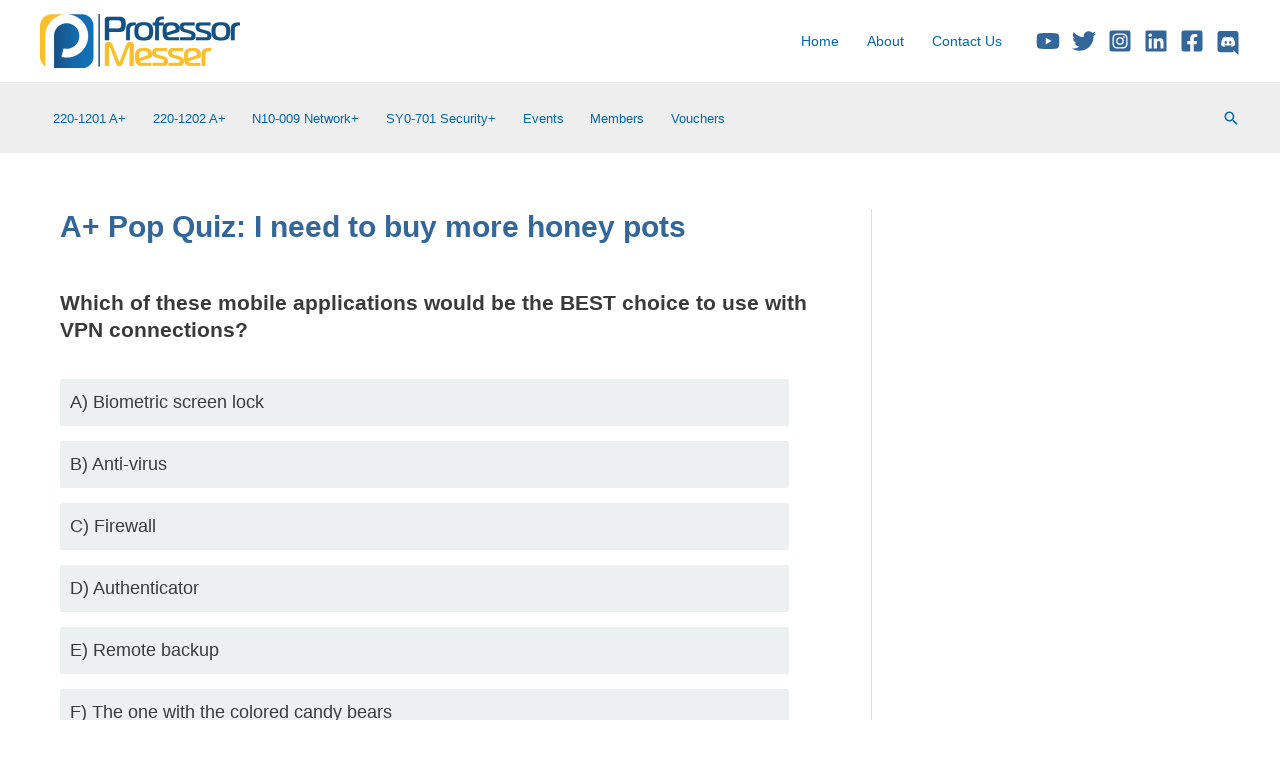

--- FILE ---
content_type: text/html; charset=utf-8
request_url: https://www.google.com/recaptcha/api2/aframe
body_size: 182
content:
<!DOCTYPE HTML><html><head><meta http-equiv="content-type" content="text/html; charset=UTF-8"></head><body><script nonce="qnnbEF_VyeCqO-9yUJuamw">/** Anti-fraud and anti-abuse applications only. See google.com/recaptcha */ try{var clients={'sodar':'https://pagead2.googlesyndication.com/pagead/sodar?'};window.addEventListener("message",function(a){try{if(a.source===window.parent){var b=JSON.parse(a.data);var c=clients[b['id']];if(c){var d=document.createElement('img');d.src=c+b['params']+'&rc='+(localStorage.getItem("rc::a")?sessionStorage.getItem("rc::b"):"");window.document.body.appendChild(d);sessionStorage.setItem("rc::e",parseInt(sessionStorage.getItem("rc::e")||0)+1);localStorage.setItem("rc::h",'1769051237241');}}}catch(b){}});window.parent.postMessage("_grecaptcha_ready", "*");}catch(b){}</script></body></html>